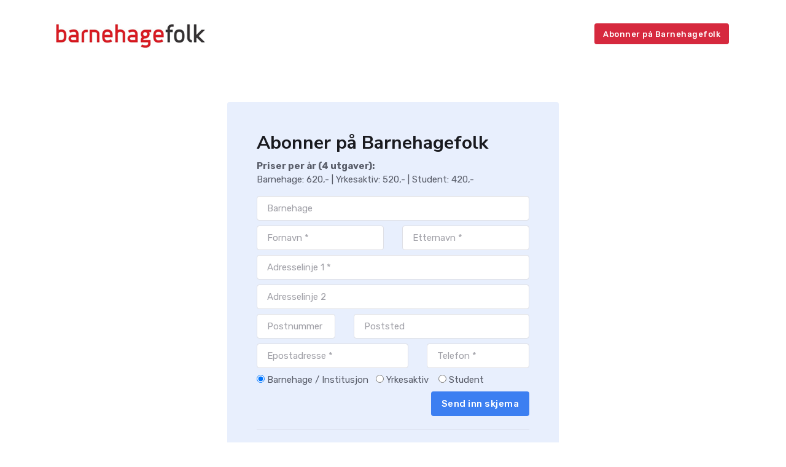

--- FILE ---
content_type: text/html
request_url: https://barnehagefolk.no/signup.asp
body_size: 11980
content:
<!DOCTYPE html>
<html lang="no">
<head>
<!-- Privacy-friendly analytics by Plausible -->
<script async src="https://plausible.io/js/pa-CoK2HY2ZTs8VOPLGKfQB6.js"></script>
<script>
  window.plausible=window.plausible||function(){(plausible.q=plausible.q||[]).push(arguments)},plausible.init=plausible.init||function(i){plausible.o=i||{}};
  plausible.init()
</script>




 <script type="text/javascript">
        (function(d, s, id) {
            debugger;
            var js, fjs = d.getElementsByTagName(s)[0];
            if (d.getElementById(id)) return;
            js = d.createElement(s); js.id = id;
            js.src = "//connect.facebook.net/nb_NO/all.js#xfbml=1";
            fjs.parentNode.insertBefore(js, fjs);
        } (document, 'script', 'facebook-jssdk'));
    </script>

	<title>Barnehagefolk</title>
	
	<!-- Meta Tags -->
	<meta charset="utf-8">
	<meta name="viewport" content="width=device-width, initial-scale=1, shrink-to-fit=no">
	<meta name="author" content="Webestica.com">
	<meta name="description" content="Barnehagefolk">

	<!-- Favicon -->
	<link rel="shortcut icon" type="image/jpg" href="../favicon.png"/>

	<!-- Google Font -->
	<link rel="preconnect" href="https://fonts.gstatic.com">
	<link href="https://fonts.googleapis.com/css2?family=Nunito+Sans:wght@400;700&family=Rubik:wght@400;500;700&display=swap" rel="stylesheet">

	<!-- Plugins CSS -->
	<link rel="stylesheet" type="text/css" href="blogzine/assets/vendor/font-awesome/css/all.min.css">
	<link rel="stylesheet" type="text/css" href="blogzine/assets/vendor/bootstrap-icons/bootstrap-icons.css">
	<link rel="stylesheet" type="text/css" href="blogzine/assets/vendor/tiny-slider/tiny-slider.css">

	<!-- Theme CSS -->
	<link id="style-switch" rel="stylesheet" type="text/css" href="blogzine/assets/css/style.css">
	



</head>

<body>





<!-- =======================
Header START -->
<header class="navbar-light navbar-sticky header-static">
	<!-- Logo Nav START -->
	<nav class="navbar navbar-expand-lg">
		<div class="container">
			<!-- Logo START -->
			<a class="navbar-brand" href="/" >
				<img class="navbar-brand-item light-mode-item" src="/images/logony.jpg" alt="logo" style="height: 50px;">			
						
			</a>
			<!-- Logo END -->

			

			<!-- Main navbar START -->
			<div class="collapse navbar-collapse" id="navbarCollapse">
				
				<ul class="navbar-nav navbar-nav-scroll ms-auto">
					

					
			
				</ul>
				<!-- Nav Button -->
					<div class="nav-item d-none d-md-block">
					<a href="signup.asp" class="btn btn-sm btn-danger mb-0 mx-2">Abonner på Barnehagefolk</a>
				</div>
			</div>
			<!-- Main navbar END -->
			
		</div>
	</nav>
	<!-- Logo Nav END -->
</header>
<!-- =======================
Header END -->

<!-- **************** MAIN CONTENT START **************** -->
<main>

<!-- =======================
Inner intro START -->
<section>
	<div class="container">
		<div class="row">
      <div class="col-md-10 col-lg-8 col-xl-6 mx-auto">
        <div class="bg-primary-soft rounded p-4 p-sm-5">
					<h2>Abonner på Barnehagefolk</h2>
					<p><b>Priser per år (4 utgaver):<br></b>
					Barnehage: 620,- |
					Yrkesaktiv: 520,- |
					Student:  420,-</p>
					<!-- Form START -->
					<form method="post" action="signup.asp?action=sendinn" name="nybruker" id="nybruker" >
					<div class="row register-form">
                                <div class="col-md-12 mb-2">
                                		<div class="form-group">
                                            <input name ="Kindergarden" type="text" class="form-control" placeholder="Barnehage" value=""/>
                                        </div>
                                </div>
                                
                                <div class="col-md-6 mb-2">
                                	<div class="form-group">
                                            <input name ="Firstname" type="text" class="form-control" placeholder="Fornavn *" value="" required/>
                                    </div>
                                </div>
                                <div class="col-md-6 mb-2">
                                	<div class="form-group">
                                            <input name ="Lastname" type="text" class="form-control" placeholder="Etternavn *" value="" required/>
                                    </div>
                                </div>
                                
                                <div class="col-md-12 mb-2">
                                	<div class="form-group">
                                            <input name= "Address" type="text" class="form-control" placeholder="Adresselinje 1 *" value="" required/>
                                    </div>
                                </div>
                                <div class="col-md-12 mb-2">
                                	<div class="form-group">
                                            <input  name= "Address2" type="text" class="form-control" placeholder="Adresselinje 2" value="" />
                                    </div>
                                </div>
                                
                                <div class="col-md-4 mb-2">
                                	<div class="form-group">
                                            <input name="PostalCode" type="text" class="form-control" placeholder="Postnummer *" value="" required/>
                                    </div>
                                </div>
                                <div class="col-md-8 mb-2">
                                	<div class="form-group">
                                            <input name="City" type="text" class="form-control" placeholder="Poststed" value="" required />
                                    </div>
                                </div>
                                
                                
                                 <div class="col-md-7 mb-2">
                                	<div class="form-group">
                                            <input name="Email" type="email" class="form-control" placeholder="Epostadresse *" value="" required />
                                    </div>
                                </div>
                                <div class="col-md-5 mb-2">
                                	<div class="form-group">
                                            <input name="phone" type="text" class="form-control" placeholder="Telefon *" value="" required/>
                                    </div>
                                </div>
                                
                                
                                
                                
                                    
                                        <div class="col-md-12 mb-2">
                                        <div class="form-group">
                                            <div class="maxl">
                                                <label class="radio inline"> 
                                                    <input type="radio" name="CustomerType" value="B" checked>
                                                    <span> Barnehage / Institusjon&nbsp;&nbsp; </span> 
                                                </label>
                                                <label class="radio inline"> 
                                                    <input type="radio" name="CustomerType" value="Y">
                                                    <span>Yrkesaktiv &nbsp;&nbsp;</span> 
                                                </label>
                                                
                                                <label class="radio inline"> 
                                                    <input type="radio" name="CustomerType" value="S">
                                                    <span>Student </span> 
                                                </label>
                                            </div>
                                        </div>
                                    </div>
                                    
                                    <div class="col-md-12 align" align="right">
                                      <input type="submit" value="Send inn skjema" class="btn bg-google d-inline-block"/>
                                    </div>
                   
                                </div>
			</form>
					<!-- Form END -->
					<hr>
			
        </div>
      </div>
    </div>
	</div>
</section>
<!-- =======================
Inner intro END -->

</main>
	

<!-- **************** MAIN CONTENT END **************** -->

<!-- Footer -->

<!-- =======================
Footer START
======================= -->
<footer class="bg-dark text-light mt-5">

  <div class="container py-5">

    <div class="row gy-4">

      <!-- Om Barnehagefolk -->
      <div class="col-md-4">
        <h6 class="text-uppercase">Barnehagefolk</h6>
        <p class="small text-muted mb-2">
          Barnehagefolk.no er et redaktørstyrt fagmedium som publiseres i tråd med
          <a href="https://www.nored.no/Redaktorplakaten" target="_blank" class="link-light">Redaktørplakaten</a>
          og
          <a href="https://www.pfu.no/vaer-varsom-plakaten" target="_blank" class="link-light">Vær Varsom-plakaten</a>.
        </p>

        <p class="small mb-1">
          <strong>Ansvarlig redaktør:</strong><br>
          Birgitte Fjørtoft
        </p>

        <p class="small mb-0">
          <strong>Kontakt redaksjonen:</strong><br>
          <a href="mailto:birgitte@barnehagefolk.no" class="link-light">
            birgitte@barnehagefolk.no
          </a>
        </p>
      </div>

      <!-- Lenker -->
      <div class="col-md-4">
        <h6 class="text-uppercase">Informasjon</h6>
        <ul class="list-unstyled small">
          <li><a href="/om-oss.asp" class="link-light">Om oss</a></li>
          <li><a href="/personvern.asp" class="link-light">Personvernerklæring</a></li>
          <li><a href="/samtykke.asp" class="link-light">Samtykke og informasjonskapsler</a></li>
          <li><a href="https://www.fagpressen.no" target="_blank" class="link-light">Medlem av Fagpressen</a></li>
        </ul>
      </div>

      <!-- Logoer -->
      <div class="col-md-4 text-md-end">
        <p class="small mb-2">Medlem av Fagpressen / PFU</p>

        <img src="/images/pfu-logo.jpg" alt="PFU-logo" style="max-height:60px;" class="mb-3">

      </div>

    </div>

    <hr class="border-secondary my-4">

    <!-- Opphavsrett -->
    <div class="row">
      <div class="col-12">
        <p class="small text-muted mb-1">
          © 2025 Barnehagefolk.
        </p>
        <p class="small text-muted mb-0">
          Materialet er vernet etter åndsverkloven. Uten uttrykkelig samtykke er
          eksemplarfremstilling bare tillatt når det er hjemlet i lov eller avtale med Kopinor
          (<a href="https://www.kopinor.no" target="_blank" class="link-light">www.kopinor.no</a>).
        </p>
      </div>
    </div>

  </div>

</footer>
<!-- =======================
Footer END
======================= -->

<!-- Back to top -->
<div class="back-top"><i class="bi bi-arrow-up-short"></i></div>

<!-- =======================
JS libraries, plugins and custom scripts -->

<!-- Bootstrap JS -->
<script src="blogzine/assets/vendor/bootstrap/dist/js/bootstrap.bundle.min.js"></script>

<!-- Vendors -->
<script src="blogzine/assets/vendor/tiny-slider/tiny-slider.js"></script>
<script src="blogzine/assets/vendor/sticky-js/sticky.min.js"></script>

<!-- Template Functions -->
<script src="blogzine/assets/js/functions.js"></script>

</body>
</html>